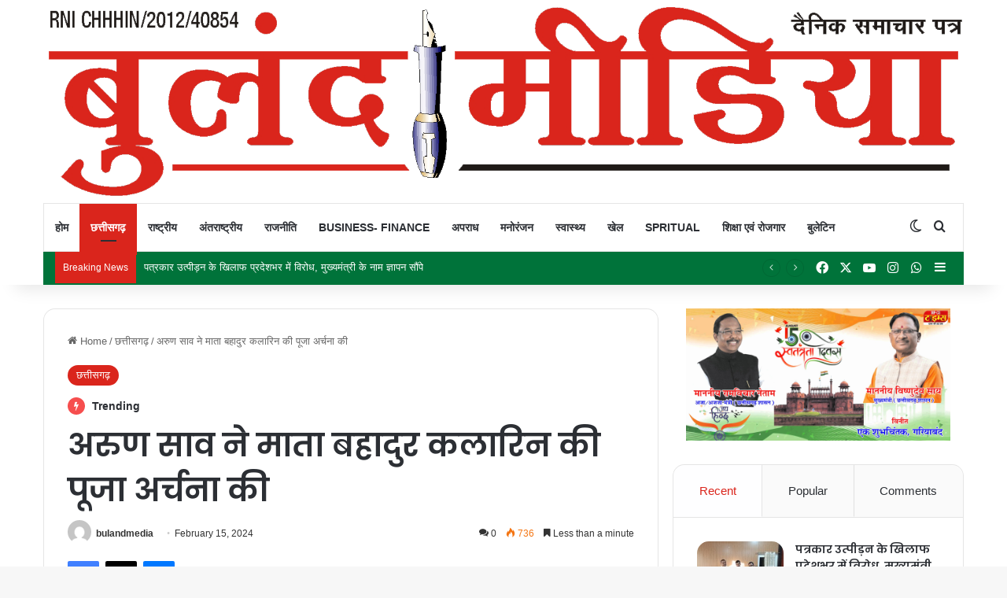

--- FILE ---
content_type: text/html; charset=UTF-8
request_url: https://bulandmedia.com/wp-admin/admin-ajax.php?postviews_id=7483&action=tie_postviews&_=1768612940337
body_size: -244
content:
<span class="tie-icon-fire" aria-hidden="true"></span> 736</span>

--- FILE ---
content_type: text/html; charset=utf-8
request_url: https://www.google.com/recaptcha/api2/aframe
body_size: 267
content:
<!DOCTYPE HTML><html><head><meta http-equiv="content-type" content="text/html; charset=UTF-8"></head><body><script nonce="vdUIJKKaGpSj-75QN7hAvg">/** Anti-fraud and anti-abuse applications only. See google.com/recaptcha */ try{var clients={'sodar':'https://pagead2.googlesyndication.com/pagead/sodar?'};window.addEventListener("message",function(a){try{if(a.source===window.parent){var b=JSON.parse(a.data);var c=clients[b['id']];if(c){var d=document.createElement('img');d.src=c+b['params']+'&rc='+(localStorage.getItem("rc::a")?sessionStorage.getItem("rc::b"):"");window.document.body.appendChild(d);sessionStorage.setItem("rc::e",parseInt(sessionStorage.getItem("rc::e")||0)+1);localStorage.setItem("rc::h",'1768612944926');}}}catch(b){}});window.parent.postMessage("_grecaptcha_ready", "*");}catch(b){}</script></body></html>